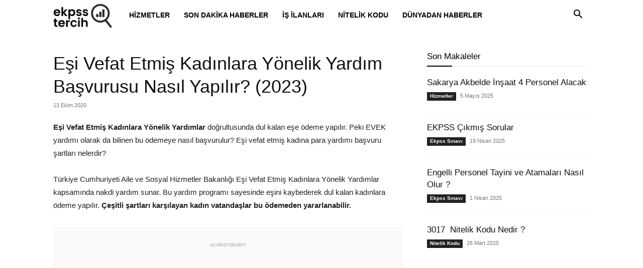

--- FILE ---
content_type: text/html; charset=utf-8
request_url: https://www.google.com/recaptcha/api2/aframe
body_size: 265
content:
<!DOCTYPE HTML><html><head><meta http-equiv="content-type" content="text/html; charset=UTF-8"></head><body><script nonce="IsQHtESppJGFV4IymzoaQw">/** Anti-fraud and anti-abuse applications only. See google.com/recaptcha */ try{var clients={'sodar':'https://pagead2.googlesyndication.com/pagead/sodar?'};window.addEventListener("message",function(a){try{if(a.source===window.parent){var b=JSON.parse(a.data);var c=clients[b['id']];if(c){var d=document.createElement('img');d.src=c+b['params']+'&rc='+(localStorage.getItem("rc::a")?sessionStorage.getItem("rc::b"):"");window.document.body.appendChild(d);sessionStorage.setItem("rc::e",parseInt(sessionStorage.getItem("rc::e")||0)+1);localStorage.setItem("rc::h",'1769153382382');}}}catch(b){}});window.parent.postMessage("_grecaptcha_ready", "*");}catch(b){}</script></body></html>